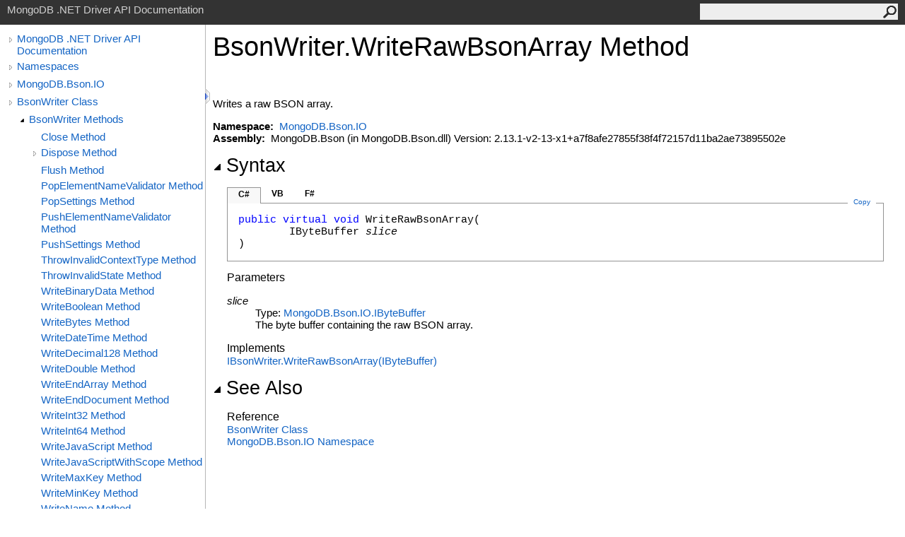

--- FILE ---
content_type: text/html; charset=utf-8
request_url: https://mongodb.github.io/mongo-csharp-driver/2.13/apidocs/html/M_MongoDB_Bson_IO_BsonWriter_WriteRawBsonArray.htm
body_size: 3070
content:
<html><head><meta http-equiv="X-UA-Compatible" content="IE=edge" /><link rel="shortcut icon" href="../icons/favicon.ico" /><link rel="stylesheet" type="text/css" href="../styles/branding.css" /><link rel="stylesheet" type="text/css" href="../styles/branding-en-US.css" /><script type="text/javascript" src="../scripts/branding.js"> </script><meta http-equiv="Content-Type" content="text/html; charset=UTF-8" /><title>BsonWriter.WriteRawBsonArray Method </title><meta name="Language" content="en-us" /><meta name="System.Keywords" content="WriteRawBsonArray method" /><meta name="System.Keywords" content="BsonWriter.WriteRawBsonArray method" /><meta name="Microsoft.Help.F1" content="MongoDB.Bson.IO.BsonWriter.WriteRawBsonArray" /><meta name="Microsoft.Help.Id" content="M:MongoDB.Bson.IO.BsonWriter.WriteRawBsonArray(MongoDB.Bson.IO.IByteBuffer)" /><meta name="Description" content="Writes a raw BSON array." /><meta name="Microsoft.Help.ContentType" content="Reference" /><meta name="BrandingAware" content="true" /><meta name="container" content="MongoDB.Bson.IO" /><meta name="file" content="M_MongoDB_Bson_IO_BsonWriter_WriteRawBsonArray" /><meta name="guid" content="M_MongoDB_Bson_IO_BsonWriter_WriteRawBsonArray" /><link rel="stylesheet" type="text/css" href="../styles/branding-Website.css" /><script type="text/javascript" src="../scripts/jquery-3.3.1.min.js"></script><script type="text/javascript" src="../scripts/branding-Website.js"></script><script type="text/javascript" src="../scripts/clipboard.min.js"></script></head><body onload="OnLoad('cs')"><input type="hidden" id="userDataCache" class="userDataStyle" /><div class="pageHeader" id="PageHeader">MongoDB .NET Driver API Documentation<form id="SearchForm" method="get" action="#" onsubmit="javascript:TransferToSearchPage(); return false;"><input id="SearchTextBox" type="text" maxlength="200" /><button id="SearchButton" type="submit"></button></form></div><div class="pageBody"><div class="leftNav" id="leftNav"><div id="tocNav"><div class="toclevel0" data-toclevel="0"><a class="tocCollapsed" onclick="javascript: Toggle(this);" href="#!" /><a data-tochassubtree="true" href="../html/R_Project_CSharpDriverDocs.htm" title="MongoDB .NET Driver API Documentation" tocid="roottoc">MongoDB .NET Driver API Documentation</a></div><div class="toclevel0" data-toclevel="0"><a class="tocCollapsed" onclick="javascript: Toggle(this);" href="#!" /><a data-tochassubtree="true" href="../html/R_Project_CSharpDriverDocs.htm" title="Namespaces" tocid="R_Project_CSharpDriverDocs">Namespaces</a></div><div class="toclevel0" data-toclevel="0"><a class="tocCollapsed" onclick="javascript: Toggle(this);" href="#!" /><a data-tochassubtree="true" href="../html/N_MongoDB_Bson_IO.htm" title="MongoDB.Bson.IO" tocid="N_MongoDB_Bson_IO">MongoDB.Bson.IO</a></div><div class="toclevel0" data-toclevel="0"><a class="tocCollapsed" onclick="javascript: Toggle(this);" href="#!" /><a data-tochassubtree="true" href="../html/T_MongoDB_Bson_IO_BsonWriter.htm" title="BsonWriter Class" tocid="T_MongoDB_Bson_IO_BsonWriter">BsonWriter Class</a></div><div class="toclevel1" data-toclevel="1" data-childrenloaded="true"><a class="tocExpanded" onclick="javascript: Toggle(this);" href="#!" /><a data-tochassubtree="true" href="../html/Methods_T_MongoDB_Bson_IO_BsonWriter.htm" title="BsonWriter Methods" tocid="Methods_T_MongoDB_Bson_IO_BsonWriter">BsonWriter Methods</a></div><div class="toclevel2" data-toclevel="2"><a data-tochassubtree="false" href="../html/M_MongoDB_Bson_IO_BsonWriter_Close.htm" title="Close Method " tocid="M_MongoDB_Bson_IO_BsonWriter_Close">Close Method </a></div><div class="toclevel2" data-toclevel="2"><a class="tocCollapsed" onclick="javascript: Toggle(this);" href="#!" /><a data-tochassubtree="true" href="../html/Overload_MongoDB_Bson_IO_BsonWriter_Dispose.htm" title="Dispose Method " tocid="Overload_MongoDB_Bson_IO_BsonWriter_Dispose">Dispose Method </a></div><div class="toclevel2" data-toclevel="2"><a data-tochassubtree="false" href="../html/M_MongoDB_Bson_IO_BsonWriter_Flush.htm" title="Flush Method " tocid="M_MongoDB_Bson_IO_BsonWriter_Flush">Flush Method </a></div><div class="toclevel2" data-toclevel="2"><a data-tochassubtree="false" href="../html/M_MongoDB_Bson_IO_BsonWriter_PopElementNameValidator.htm" title="PopElementNameValidator Method " tocid="M_MongoDB_Bson_IO_BsonWriter_PopElementNameValidator">PopElementNameValidator Method </a></div><div class="toclevel2" data-toclevel="2"><a data-tochassubtree="false" href="../html/M_MongoDB_Bson_IO_BsonWriter_PopSettings.htm" title="PopSettings Method " tocid="M_MongoDB_Bson_IO_BsonWriter_PopSettings">PopSettings Method </a></div><div class="toclevel2" data-toclevel="2"><a data-tochassubtree="false" href="../html/M_MongoDB_Bson_IO_BsonWriter_PushElementNameValidator.htm" title="PushElementNameValidator Method " tocid="M_MongoDB_Bson_IO_BsonWriter_PushElementNameValidator">PushElementNameValidator Method </a></div><div class="toclevel2" data-toclevel="2"><a data-tochassubtree="false" href="../html/M_MongoDB_Bson_IO_BsonWriter_PushSettings.htm" title="PushSettings Method " tocid="M_MongoDB_Bson_IO_BsonWriter_PushSettings">PushSettings Method </a></div><div class="toclevel2" data-toclevel="2"><a data-tochassubtree="false" href="../html/M_MongoDB_Bson_IO_BsonWriter_ThrowInvalidContextType.htm" title="ThrowInvalidContextType Method " tocid="M_MongoDB_Bson_IO_BsonWriter_ThrowInvalidContextType">ThrowInvalidContextType Method </a></div><div class="toclevel2" data-toclevel="2"><a data-tochassubtree="false" href="../html/M_MongoDB_Bson_IO_BsonWriter_ThrowInvalidState.htm" title="ThrowInvalidState Method " tocid="M_MongoDB_Bson_IO_BsonWriter_ThrowInvalidState">ThrowInvalidState Method </a></div><div class="toclevel2" data-toclevel="2"><a data-tochassubtree="false" href="../html/M_MongoDB_Bson_IO_BsonWriter_WriteBinaryData.htm" title="WriteBinaryData Method " tocid="M_MongoDB_Bson_IO_BsonWriter_WriteBinaryData">WriteBinaryData Method </a></div><div class="toclevel2" data-toclevel="2"><a data-tochassubtree="false" href="../html/M_MongoDB_Bson_IO_BsonWriter_WriteBoolean.htm" title="WriteBoolean Method " tocid="M_MongoDB_Bson_IO_BsonWriter_WriteBoolean">WriteBoolean Method </a></div><div class="toclevel2" data-toclevel="2"><a data-tochassubtree="false" href="../html/M_MongoDB_Bson_IO_BsonWriter_WriteBytes.htm" title="WriteBytes Method " tocid="M_MongoDB_Bson_IO_BsonWriter_WriteBytes">WriteBytes Method </a></div><div class="toclevel2" data-toclevel="2"><a data-tochassubtree="false" href="../html/M_MongoDB_Bson_IO_BsonWriter_WriteDateTime.htm" title="WriteDateTime Method " tocid="M_MongoDB_Bson_IO_BsonWriter_WriteDateTime">WriteDateTime Method </a></div><div class="toclevel2" data-toclevel="2"><a data-tochassubtree="false" href="../html/M_MongoDB_Bson_IO_BsonWriter_WriteDecimal128.htm" title="WriteDecimal128 Method " tocid="M_MongoDB_Bson_IO_BsonWriter_WriteDecimal128">WriteDecimal128 Method </a></div><div class="toclevel2" data-toclevel="2"><a data-tochassubtree="false" href="../html/M_MongoDB_Bson_IO_BsonWriter_WriteDouble.htm" title="WriteDouble Method " tocid="M_MongoDB_Bson_IO_BsonWriter_WriteDouble">WriteDouble Method </a></div><div class="toclevel2" data-toclevel="2"><a data-tochassubtree="false" href="../html/M_MongoDB_Bson_IO_BsonWriter_WriteEndArray.htm" title="WriteEndArray Method " tocid="M_MongoDB_Bson_IO_BsonWriter_WriteEndArray">WriteEndArray Method </a></div><div class="toclevel2" data-toclevel="2"><a data-tochassubtree="false" href="../html/M_MongoDB_Bson_IO_BsonWriter_WriteEndDocument.htm" title="WriteEndDocument Method " tocid="M_MongoDB_Bson_IO_BsonWriter_WriteEndDocument">WriteEndDocument Method </a></div><div class="toclevel2" data-toclevel="2"><a data-tochassubtree="false" href="../html/M_MongoDB_Bson_IO_BsonWriter_WriteInt32.htm" title="WriteInt32 Method " tocid="M_MongoDB_Bson_IO_BsonWriter_WriteInt32">WriteInt32 Method </a></div><div class="toclevel2" data-toclevel="2"><a data-tochassubtree="false" href="../html/M_MongoDB_Bson_IO_BsonWriter_WriteInt64.htm" title="WriteInt64 Method " tocid="M_MongoDB_Bson_IO_BsonWriter_WriteInt64">WriteInt64 Method </a></div><div class="toclevel2" data-toclevel="2"><a data-tochassubtree="false" href="../html/M_MongoDB_Bson_IO_BsonWriter_WriteJavaScript.htm" title="WriteJavaScript Method " tocid="M_MongoDB_Bson_IO_BsonWriter_WriteJavaScript">WriteJavaScript Method </a></div><div class="toclevel2" data-toclevel="2"><a data-tochassubtree="false" href="../html/M_MongoDB_Bson_IO_BsonWriter_WriteJavaScriptWithScope.htm" title="WriteJavaScriptWithScope Method " tocid="M_MongoDB_Bson_IO_BsonWriter_WriteJavaScriptWithScope">WriteJavaScriptWithScope Method </a></div><div class="toclevel2" data-toclevel="2"><a data-tochassubtree="false" href="../html/M_MongoDB_Bson_IO_BsonWriter_WriteMaxKey.htm" title="WriteMaxKey Method " tocid="M_MongoDB_Bson_IO_BsonWriter_WriteMaxKey">WriteMaxKey Method </a></div><div class="toclevel2" data-toclevel="2"><a data-tochassubtree="false" href="../html/M_MongoDB_Bson_IO_BsonWriter_WriteMinKey.htm" title="WriteMinKey Method " tocid="M_MongoDB_Bson_IO_BsonWriter_WriteMinKey">WriteMinKey Method </a></div><div class="toclevel2" data-toclevel="2"><a data-tochassubtree="false" href="../html/M_MongoDB_Bson_IO_BsonWriter_WriteName.htm" title="WriteName Method " tocid="M_MongoDB_Bson_IO_BsonWriter_WriteName">WriteName Method </a></div><div class="toclevel2" data-toclevel="2"><a data-tochassubtree="false" href="../html/M_MongoDB_Bson_IO_BsonWriter_WriteNull.htm" title="WriteNull Method " tocid="M_MongoDB_Bson_IO_BsonWriter_WriteNull">WriteNull Method </a></div><div class="toclevel2" data-toclevel="2"><a data-tochassubtree="false" href="../html/M_MongoDB_Bson_IO_BsonWriter_WriteObjectId.htm" title="WriteObjectId Method " tocid="M_MongoDB_Bson_IO_BsonWriter_WriteObjectId">WriteObjectId Method </a></div><div class="toclevel2 current" data-toclevel="2"><a data-tochassubtree="false" href="../html/M_MongoDB_Bson_IO_BsonWriter_WriteRawBsonArray.htm" title="WriteRawBsonArray Method " tocid="M_MongoDB_Bson_IO_BsonWriter_WriteRawBsonArray">WriteRawBsonArray Method </a></div><div class="toclevel2" data-toclevel="2"><a data-tochassubtree="false" href="../html/M_MongoDB_Bson_IO_BsonWriter_WriteRawBsonDocument.htm" title="WriteRawBsonDocument Method " tocid="M_MongoDB_Bson_IO_BsonWriter_WriteRawBsonDocument">WriteRawBsonDocument Method </a></div><div class="toclevel2" data-toclevel="2"><a data-tochassubtree="false" href="../html/M_MongoDB_Bson_IO_BsonWriter_WriteRegularExpression.htm" title="WriteRegularExpression Method " tocid="M_MongoDB_Bson_IO_BsonWriter_WriteRegularExpression">WriteRegularExpression Method </a></div><div class="toclevel2" data-toclevel="2"><a data-tochassubtree="false" href="../html/M_MongoDB_Bson_IO_BsonWriter_WriteStartArray.htm" title="WriteStartArray Method " tocid="M_MongoDB_Bson_IO_BsonWriter_WriteStartArray">WriteStartArray Method </a></div><div class="toclevel2" data-toclevel="2"><a data-tochassubtree="false" href="../html/M_MongoDB_Bson_IO_BsonWriter_WriteStartDocument.htm" title="WriteStartDocument Method " tocid="M_MongoDB_Bson_IO_BsonWriter_WriteStartDocument">WriteStartDocument Method </a></div><div class="toclevel2" data-toclevel="2"><a data-tochassubtree="false" href="../html/M_MongoDB_Bson_IO_BsonWriter_WriteString.htm" title="WriteString Method " tocid="M_MongoDB_Bson_IO_BsonWriter_WriteString">WriteString Method </a></div><div class="toclevel2" data-toclevel="2"><a data-tochassubtree="false" href="../html/M_MongoDB_Bson_IO_BsonWriter_WriteSymbol.htm" title="WriteSymbol Method " tocid="M_MongoDB_Bson_IO_BsonWriter_WriteSymbol">WriteSymbol Method </a></div><div class="toclevel2" data-toclevel="2"><a data-tochassubtree="false" href="../html/M_MongoDB_Bson_IO_BsonWriter_WriteTimestamp.htm" title="WriteTimestamp Method " tocid="M_MongoDB_Bson_IO_BsonWriter_WriteTimestamp">WriteTimestamp Method </a></div><div class="toclevel2" data-toclevel="2"><a data-tochassubtree="false" href="../html/M_MongoDB_Bson_IO_BsonWriter_WriteUndefined.htm" title="WriteUndefined Method " tocid="M_MongoDB_Bson_IO_BsonWriter_WriteUndefined">WriteUndefined Method </a></div></div><div id="tocResizableEW" onmousedown="OnMouseDown(event);"></div><div id="TocResize" class="tocResize"><img id="ResizeImageIncrease" src="../icons/TocOpen.gif" onclick="OnIncreaseToc()" alt="Click or drag to resize" title="Click or drag to resize" /><img id="ResizeImageReset" src="../icons/TocClose.gif" style="display:none" onclick="OnResetToc()" alt="Click or drag to resize" title="Click or drag to resize" /></div></div><div class="topicContent" id="TopicContent"><table class="titleTable"><tr><td class="titleColumn"><h1>BsonWriter<span id="LSTD469220A_0"></span><script type="text/javascript">AddLanguageSpecificTextSet("LSTD469220A_0?cpp=::|nu=.");</script>WriteRawBsonArray Method </h1></td></tr></table><span class="introStyle"></span> <div class="summary">
            Writes a raw BSON array.
            </div><p> </p>
    <strong>Namespace:</strong> 
   <a href="N_MongoDB_Bson_IO.htm">MongoDB.Bson.IO</a><br />
    <strong>Assembly:</strong>
   MongoDB.Bson (in MongoDB.Bson.dll) Version: 2.13.1-v2-13-x1+a7f8afe27855f38f4f72157d11ba2ae73895502e<div class="collapsibleAreaRegion"><span class="collapsibleRegionTitle" onclick="SectionExpandCollapse('ID1RB')" onkeypress="SectionExpandCollapse_CheckKey('ID1RB', event)" tabindex="0"><img id="ID1RBToggle" class="collapseToggle" src="../icons/SectionExpanded.png" />Syntax</span></div><div id="ID1RBSection" class="collapsibleSection"><div class="codeSnippetContainer"><div class="codeSnippetContainerTabs"><div id="ID0ECCA_tab1" class="codeSnippetContainerTab"><a href="#" onclick="javascript:ChangeTab('ID0ECCA','cs','1','3');return false;">C#</a></div><div id="ID0ECCA_tab2" class="codeSnippetContainerTab"><a href="#" onclick="javascript:ChangeTab('ID0ECCA','vb','2','3');return false;">VB</a></div><div id="ID0ECCA_tab3" class="codeSnippetContainerTab"><a href="#" onclick="javascript:ChangeTab('ID0ECCA','fs','3','3');return false;">F#</a></div></div><div class="codeSnippetContainerCodeContainer"><div class="codeSnippetToolBar"><div class="codeSnippetToolBarText"><a id="ID0ECCA_copyCode" href="#" class="copyCodeSnippet" onclick="javascript:CopyToClipboard('ID0ECCA');return false;" title="Copy">Copy</a></div></div><div id="ID0ECCA_code_Div1" class="codeSnippetContainerCode" style="display: block"><pre xml:space="preserve"><span class="keyword">public</span> <span class="keyword">virtual</span> <span class="keyword">void</span> <span class="identifier">WriteRawBsonArray</span>(
	<span class="identifier">IByteBuffer</span> <span class="parameter">slice</span>
)</pre></div><div id="ID0ECCA_code_Div2" class="codeSnippetContainerCode" style="display: none"><pre xml:space="preserve"><span class="keyword">Public</span> <span class="keyword">Overridable</span> <span class="keyword">Sub</span> <span class="identifier">WriteRawBsonArray</span> ( 
	<span class="parameter">slice</span> <span class="keyword">As</span> <span class="identifier">IByteBuffer</span>
)</pre></div><div id="ID0ECCA_code_Div3" class="codeSnippetContainerCode" style="display: none"><pre xml:space="preserve"><span class="keyword">abstract</span> <span class="identifier">WriteRawBsonArray</span> : 
        <span class="parameter">slice</span> : <span class="identifier">IByteBuffer</span> <span class="keyword">-&gt;</span> <span class="keyword">unit</span> 
<span class="keyword">override</span> <span class="identifier">WriteRawBsonArray</span> : 
        <span class="parameter">slice</span> : <span class="identifier">IByteBuffer</span> <span class="keyword">-&gt;</span> <span class="keyword">unit</span> </pre></div></div></div><script type="text/javascript">AddLanguageTabSet("ID0ECCA");</script><h4 class="subHeading">Parameters</h4><dl><dt><span class="parameter">slice</span></dt><dd>Type: <a href="T_MongoDB_Bson_IO_IByteBuffer.htm">MongoDB.Bson.IO<span id="LSTD469220A_1"></span><script type="text/javascript">AddLanguageSpecificTextSet("LSTD469220A_1?cs=.|vb=.|cpp=::|nu=.|fs=.");</script>IByteBuffer</a><br />The byte buffer containing the raw BSON array.</dd></dl><h4 class="subHeading">Implements</h4><a href="M_MongoDB_Bson_IO_IBsonWriter_WriteRawBsonArray.htm">IBsonWriter<span id="LSTD469220A_2"></span><script type="text/javascript">AddLanguageSpecificTextSet("LSTD469220A_2?cs=.|vb=.|cpp=::|nu=.|fs=.");</script>WriteRawBsonArray(IByteBuffer)</a><br /></div><div class="collapsibleAreaRegion" id="seeAlsoSection"><span class="collapsibleRegionTitle" onclick="SectionExpandCollapse('ID2RB')" onkeypress="SectionExpandCollapse_CheckKey('ID2RB', event)" tabindex="0"><img id="ID2RBToggle" class="collapseToggle" src="../icons/SectionExpanded.png" />See Also</span></div><div id="ID2RBSection" class="collapsibleSection"><h4 class="subHeading">Reference</h4><div class="seeAlsoStyle"><a href="T_MongoDB_Bson_IO_BsonWriter.htm">BsonWriter Class</a></div><div class="seeAlsoStyle"><a href="N_MongoDB_Bson_IO.htm">MongoDB.Bson.IO Namespace</a></div></div></div></div><div id="pageFooter" class="pageFooter"><p>Copyright © 2010–present MongoDB Inc.</p><div class="feedbackLink">Send comments on this topic to
        <a id="HT_MailLink" href="mailto:dotnet-driver%40mongodb.com?Subject=MongoDB%20.NET%20Driver%20API%20Documentation">MongoDB</a></div>
        <script type="text/javascript">
        var HT_mailLink = document.getElementById("HT_MailLink");
        var HT_mailLinkText = HT_mailLink.innerHTML;
        HT_mailLink.href += ": " + document.title + "\u0026body=" + encodeURIComponent("Your feedback is used to improve the documentation and the product. Your e-mail address will not be used for any other purpose and is disposed of after the issue you report is resolved. While working to resolve the issue that you report, you may be contacted via e-mail to get further details or clarification on the feedback you sent. After the issue you report has been addressed, you may receive an e-mail to let you know that your feedback has been addressed.");
        HT_mailLink.innerHTML = HT_mailLinkText;
        </script> </div></body></html>

--- FILE ---
content_type: text/css; charset=utf-8
request_url: https://mongodb.github.io/mongo-csharp-driver/2.13/apidocs/styles/branding.css
body_size: 2010
content:
/* General styles */
body {
	font-family: 'Segoe UI' , 'Lucida Grande' , Verdana, Arial, Helvetica, sans-serif;
	font-size: 15px;
	padding: 0;
	margin: 0;
	margin-left: auto;
	margin-right: auto;
	color: #000;
}
h1 {
	font-family: 'Segoe UI' , 'Lucida Grande' , Verdana, Arial, Helvetica, sans-serif;
	font-size: 2.5em;
	font-weight: normal;
	margin-top: 0;
	color: #000;
}
h2, h3 {
	font-family: 'Segoe UI Semibold' , 'Segoe UI' , 'Lucida Grande' , Verdana, Arial, Helvetica, sans-serif;
	font-weight: normal;
	margin: 0;
	padding-bottom: 5px;
	padding-top: 5px;
	color: #000;
}
h2 {
	font-size: 1.769em;
}
h3 {
	font-size: 1.231em;
}
h4, .subHeading {
	font-family: 'Segoe UI Semibold' , 'Segoe UI' , 'Lucida Grande' , Verdana, Arial, Helvetica, sans-serif;
	font-size: 1.077em;
	font-weight: normal;
	margin: 0;
	color: #000;
}
.subHeading {
	margin-top: 5px;
}
h5, h6 {
	font-family: 'Segoe UI Semibold' , 'Segoe UI' , 'Lucida Grande' , Verdana, Arial, Helvetica, sans-serif;
	font-size: 1em;
	font-weight: normal;
	line-height: 130%;
	margin: 0;
	color: #000;
}
a, a:link {
	text-decoration: none;
	color: #1364c4;
}
a:visited, a:active {
	text-decoration: none;
	color: #03697a;
}
a:hover {
	text-decoration: none;
	color: #3390b1;
}
a.button, a.button:active, a.button:hover {
    float: right;
	background-color: #0080c0;
    color: white;
    padding: 6px 12px;
    font-size: 14px;
    border: 1px solid transparent;
    border-radius: 4px;
	margin-left: 6px;
}
a.button:link, a.button:visited {
    color: white;
}
img {
	border: 0;
}
p {
	margin-top: 0;
	margin-bottom: 0;
	padding-bottom: 15px;
	line-height: 18px;
}
q {
	font-style: italic;
}
blockquote {
	margin-top: 0px;
}
table {
	border-collapse: collapse;
	padding: 0;
	margin-bottom: 15px;
	font-size: 15px;
	width: 100%;
}
td, th {
	border-bottom: 1px solid #dbdbdb;
	margin: 10px;
	padding-top: 10px;
	padding-bottom: 10px;
	padding-right: 8px;
	padding-left: 8px;
}
th {
	background-color: #ededed;
	color: #636363;
	text-align: left;
	padding-top: 5px;
	padding-bottom: 5px;
}
td {
	color: #2a2a2a;
	vertical-align: top;
}
table p:last-child {
	padding-bottom: 0;
}
table.members {
	width: 100%;
}
table.members td {
	min-width: 72px;
}
table.members img {
	padding-right: 5px;
}
div.alert img {
	padding-right: 5px;
}
ol {
	margin-top: 0px;
	margin-bottom: 10px;
}
ol ol {
	list-style-type: lower-alpha;
}
ol ol ol {
	list-style-type: lower-roman;
}
ul {
	margin-top: 0px;
	margin-bottom: 10px;
}
.noBullet {
	list-style-type: none;
	padding-left: 20px;
}
ul ul {
	list-style-type: circle;
}
ul ul ul {
	list-style-type: square;
}
dt {
	font-weight: 600;
}
pre {
	font-family: Consolas, Courier, monospace;
	overflow: hidden;
}
.pageHeader {
	font-family: 'Segoe UI' , Tahoma, Helvetica, Sans-Serif;
	background-color: #333333;
	color: #d0d0d0;
	padding: 5px 10px;
	vertical-align: middle;
	height: 25px;
}
.pageBody {
	padding: 0px;
}
.topicContent {
	padding: 10px 10px 15px 10px;
	overflow: visible;
	border-left: 1px solid #bbb;
}
.pageFooter {
	clear: both;
	border-top: solid 1px #bbb;
	padding: 10px;
}
.feedbackLink {
}
.iconColumn {
	width: 100px;
}
.seeAlsoStyle {
}
table.titleTable td {
	padding-top: 0px;
	border-width: 0px;
}
td.titleColumn {
	margin-top: 0px;
	padding-left: 0px;
	vertical-align: middle;
}
td.logoColumn {
	padding-left: 0px;
	padding-right: 10px;
	vertical-align: middle;
	width: 1px;
}
td.logoColumnAbove {
	padding: 0px 10px 0px 0px;
	vertical-align: middle;
}
span.selflink {
	color: #000066;
}
div.preliminary {
	margin-top: 1em;
	margin-bottom: 1em;
	font-weight: bold;
	color: #333333;
}
div.caption {
	font-weight: bold;
	font-size: 1em; /*12pt*/
	color: #003399;
	padding-top: 5px;
	padding-bottom: 5px;
}
.procedureSubHeading {
	font-size: 1.1em; /*13.5pt*/
	font-weight: bold;
}
.summary {
}

/* Collapsible region styles */
.collapsibleAreaRegion {
	margin-top: 15px;
	margin-bottom: 15px;
}
.collapseToggle {
	padding-right: 5px;
}
.collapsibleRegionTitle {
	font-family: 'Segoe UI Semibold' , 'Segoe UI' , 'Lucida Grande' , Verdana, Arial, Helvetica, sans-serif !important;
	font-style: normal !important;
	font-size: 1.769em;
	margin-top: 9px;
	margin-bottom: 19px;
	padding-top: 20px;
	padding-bottom: 5px;
	cursor: pointer;
}
.collapsibleSection {
	padding: 0 0 0 20px;
}

/* Syntax and code snippet styles */
.codeSnippetContainer {
	min-width: 260px;
	margin-top: 10px;
}
.codeSnippetContainerTabs {
	height: 23px;
	vertical-align: middle;
	position: relative;
	z-index: 1;
}
.codeSnippetContainerTab {
	padding: 0px 15px;
	width: auto;
	height: 22px;
	color: #2a2a2a;
	font-family: "Segoe UI" , "Lucida Grande" , Verdana, Arial, Helvetica, sans-serif !important;
	font-size: 12px;
	font-style: normal !important;
	vertical-align: baseline;
	float: left;
}
.codeSnippetContainerTabActive {
	background: #f8f8f8;
	padding: 0px 15px;
	width: auto;
	height: 22px;
	color: #000000;
	font-family: "Segoe UI" , "Lucida Grande" , Verdana, Arial, Helvetica, sans-serif !important;
	font-size: 12px;
	font-style: normal !important;
	vertical-align: baseline;
	border-top-color: #939393;
	border-right-color: #939393;
	border-left-color: #939393;
	border-top-width: 1px;
	border-right-width: 1px;
	border-left-width: 1px;
	border-top-style: solid;
	border-right-style: solid;
	border-left-style: solid;
	float: left;
}
.codeSnippetContainerTabPhantom {
	background: #f8f8f8;
	padding: 0px 15px;
	width: auto;
	height: 22px;
	color: #000000;
	font-family: "Segoe UI" , "Lucida Grande" , Verdana, Arial, Helvetica, sans-serif !important;
	font-size: 12px;
	font-style: normal !important;
	vertical-align: baseline;
	border-top-color: #939393;
	border-right-color: #939393;
	border-left-color: #939393;
	border-top-width: 1px;
	border-right-width: 1px;
	border-left-width: 1px;
	border-top-style: solid;
	border-right-style: solid;
	border-left-style: solid;
	float: left;
	display: none;
}
.codeSnippetContainerTabSingle {
	background: #f8f8f8;
	padding: 2px 15px 0px 15px;
	width: auto;
	height: 20px;
	color: #000000;
	font-family: "Segoe UI" , "Lucida Grande" , Verdana, Arial, Helvetica, sans-serif !important;
	font-size: 12px;
	font-weight: bold;
	font-style: normal !important;
	vertical-align: baseline;
	border-top-color: #939393;
	border-right-color: #939393;
	border-left-color: #939393;
	border-top-width: 1px;
	border-right-width: 1px;
	border-left-width: 1px;
	border-top-style: solid;
	border-right-style: solid;
	border-left-style: solid;
	float: left;
}
.codeSnippetContainerTab a {
	top: 2px;
	color: #000000;
	font-weight: bold;
	text-decoration: none;
	position: relative;
}
.codeSnippetContainerTab a:link {
	color: #000000;
}
.codeSnippetContainerTab a:hover {
	color: #136460;
}
.codeSnippetContainerTabActive a {
	top: 2px;
	color: #000000;
	font-weight: bold;
	text-decoration: none;
	position: relative;
	cursor: default;
}
.codeSnippetContainerTabActive a:link {
	color: #000000;
}
.codeSnippetContainerTabActive a:hover {
	color: #000000;
}
.codeSnippetContainerTabPhantom a {
	top: 2px;
	color: #000000;
	font-weight: bold;
	text-decoration: none;
	position: relative;
	cursor: default;
}
.codeSnippetContainerTabPhantom a:link {
	color: #000000;
}
.codeSnippetContainerCodeContainer {
	border: 1px solid #939393;
	top: -1px;
	margin-bottom: 12px;
	position: relative;
}
.codeSnippetToolBar {
	width: auto;
	height: auto;
}
.codeSnippetToolBarText {
	top: -8px;
	width: auto;
	height: 0px;
	padding-right: 0px;
	padding-left: 0px;
	vertical-align: top;
	float: right;
	position: relative;
}
.codeSnippetToolBarText a {
	color: #1364c4;
	text-decoration: none;
	padding-left: 8px;
	padding-right: 8px;
	font-family: "Segoe UI" , "Lucida Grande" , Verdana, Arial, Helvetica, sans-serif !important;
	font-size: 10px;
	font-style: normal !important;
	text-decoration: none;
	margin-right: 10px;
	margin-left: 0px;
	background-color: #ffffff;
}
.codeSnippetToolBarText a:link {
	color: #1364c4;
}
.codeSnippetContainerCode {
	margin: 0px;
	padding: 10px;
	width: auto;
}
.codeSnippetContainerCode div {
	margin: 0px;
	padding: 0px;
}
.codeSnippetContainerCode pre {
	margin: 0px;
	padding: 5px;
	overflow: auto;
	font-family: Consolas, Courier, monospace !important;
	font-style: normal;
	font-weight: normal;
	-ms-word-wrap: normal;
}
.codeSnippetContainerCode .keyword {
	color: #0000ff;
	font-weight: normal;
}

.copyCodeSnippet {
}

/* Keyword and phrase styles */
span.code, span.command {
	font-family: Consolas, Courier, monospace;
	color: #000066;
	background-color: #f4f4f4;
}
span.ui {
	font-weight: bold;
}
span.math {
	font-style: italic;
}
span.input {
	font-weight: bold;
}
span.term {
	font-style: italic;
}
span.label {
	font-weight: bold;
}
span.foreignPhrase, span.phrase {
	font-style: italic;
}
span.placeholder {
	font-style: italic;
}
span.typeparameter {
	font-style: italic;
}
span.identifier {
}
span.keyword {
	font-weight: bold;
}
span.parameter {
	font-style: italic;
}
dt span.parameter {
	font-weight: normal;
}
span.literal, span.literalValue {
	color: #cc0000;
}
span.comment {
	color: #006633;
}
span.introStyle {
	color: #a9a9a9;
}
span.nolink {
	font-weight: bold;
}

/* Auto-outline styles */
ul.autoOutline {
}
li.outlineSectionEntry {
}
div.outlineSectionEntrySummary {
}

/* Media  styles */
div.mediaNear {
	text-align: left;
	margin-top: 1em;
	margin-bottom: 1em;
}
div.mediaFar {
	text-align: right;
	margin-top: 1em;
	margin-bottom: 1em;
}
div.mediaCenter {
	text-align: center;
	margin-top: 1em;
	margin-bottom: 1em;
}
span.captionLead {
	font-weight: bold;
	margin-right: .5em;
}
span.media img {
	vertical-align: top;
}

/* Glossary styles */
div.glossaryDiv {
}
div.glossaryLetterBar {
}
hr.glossaryRule {
}
h3.glossaryGroupHeading {
	color: #808080;
}
div.glossaryGroup {
}
dl.glossaryGroupList {
	margin: 0;
	color: Black;
}
dt.glossaryEntry {
	margin-left: 2em;
}
dd.glossaryEntry {
	margin-left: 2em;
	margin-bottom: 2em;
}
div.relatedEntry {
	margin-bottom: 4px;
}

/* Bibliography styles */
div.bibliographStyle {
	padding-top: 5px;
}
span.bibliographyNumber {
}
span.bibliographyAuthor {
	font-weight: bold;
}
span.bibliographyTitle {
	font-style: italic;
}
span.bibliographyPublisher {
}
sup.citation a:link a:visited a:active {
	text-decoration: none;
}

/* Placeholder for the Help 1 user data style class */
.userDataStyle {
}



.missing
{
	color: #dc143c;
	font-size: 8.5pt;
	font-weight: bold;
}


--- FILE ---
content_type: application/javascript; charset=utf-8
request_url: https://mongodb.github.io/mongo-csharp-driver/2.13/apidocs/scripts/branding-Website.js
body_size: 4898
content:
//===============================================================================================================
// System  : Sandcastle Help File Builder
// File    : branding-Website.js
// Author  : Eric Woodruff  (Eric@EWoodruff.us)
// Updated : 03/04/2015
// Note    : Copyright 2014-2015, Eric Woodruff, All rights reserved
//           Portions Copyright 2014 Sam Harwell, All rights reserved
//
// This file contains the methods necessary to implement the lightweight TOC and search functionality.
//
// This code is published under the Microsoft Public License (Ms-PL).  A copy of the license should be
// distributed with the code.  It can also be found at the project website: https://GitHub.com/EWSoftware/SHFB.  This
// notice, the author's name, and all copyright notices must remain intact in all applications, documentation,
// and source files.
//
//    Date     Who  Comments
// ==============================================================================================================
// 05/04/2014  EFW  Created the code based on a combination of the lightweight TOC code from Sam Harwell and
//                  the existing search code from SHFB.
//===============================================================================================================

// Width of the TOC
var tocWidth;

// Search method (0 = To be determined, 1 = ASPX, 2 = PHP, anything else = client-side script
var searchMethod = 0;

// Table of contents script

// Initialize the TOC by restoring its width from the cookie if present
function InitializeToc()
{
    tocWidth = parseInt(GetCookie("TocWidth", "280"));
    ResizeToc();
    $(window).resize(SetNavHeight)
}

function SetNavHeight()
{
    $leftNav = $("#leftNav")
    $topicContent = $("#TopicContent")
    leftNavPadding = $leftNav.outerHeight() - $leftNav.height()
    contentPadding = $topicContent.outerHeight() - $topicContent.height()
    // want outer height of left navigation div to match outer height of content
    leftNavHeight = $topicContent.outerHeight() - leftNavPadding
    $leftNav.css("min-height", leftNavHeight + "px")
}

// Increase the TOC width
function OnIncreaseToc()
{
    if(tocWidth < 1)
        tocWidth = 280;
    else
        tocWidth += 100;

    if(tocWidth > 680)
        tocWidth = 0;

    ResizeToc();
    SetCookie("TocWidth", tocWidth);
}

// Reset the TOC to its default width
function OnResetToc()
{
    tocWidth = 0;

    ResizeToc();
    SetCookie("TocWidth", tocWidth);
}

// Resize the TOC width
function ResizeToc()
{
    var toc = document.getElementById("leftNav");

    if(toc)
    {
        // Set TOC width
        toc.style.width = tocWidth + "px";

        var leftNavPadding = 10;

        document.getElementById("TopicContent").style.marginLeft = (tocWidth + leftNavPadding) + "px";

        // Position images
        document.getElementById("TocResize").style.left = (tocWidth + leftNavPadding) + "px";

        // Hide/show increase TOC width image
        document.getElementById("ResizeImageIncrease").style.display = (tocWidth >= 680) ? "none" : "";

        // Hide/show reset TOC width image
        document.getElementById("ResizeImageReset").style.display = (tocWidth < 680) ? "none" : "";
    }

    SetNavHeight()
}

// Toggle a TOC entry between its collapsed and expanded state
function Toggle(item)
{
    var isExpanded = $(item).hasClass("tocExpanded");

    $(item).toggleClass("tocExpanded tocCollapsed");

    if(isExpanded)
    {
        Collapse($(item).parent());
    }
    else
    {
        var childrenLoaded = $(item).parent().attr("data-childrenloaded");

        if(childrenLoaded)
        {
            Expand($(item).parent());
        }
        else
        {
            var tocid = $(item).next().attr("tocid");

            $.ajax({
                url: "../toc/" + tocid + ".xml",
                async: true,
                dataType: "xml",
                success: function(data)
                {
                    BuildChildren($(item).parent(), data);
                }
            });
        }
    }
}

// HTML encode a value for use on the page
function HtmlEncode(value)
{
    // Create an in-memory div, set it's inner text (which jQuery automatically encodes) then grab the encoded
    // contents back out.  The div never exists on the page.
    return $('<div/>').text(value).html();
}

// Build the child entries of a TOC entry
function BuildChildren(tocDiv, data)
{
    var childLevel = +tocDiv.attr("data-toclevel") + 1;
    var childTocLevel = childLevel >= 10 ? 10 : childLevel;
    var elements = data.getElementsByTagName("HelpTOCNode");

    var isRoot = true;

    if(data.getElementsByTagName("HelpTOC").length == 0)
    {
        // The first node is the root node of this group, don't show it again
        isRoot = false;
    }

    for(var i = elements.length - 1; i > 0 || (isRoot && i == 0); i--)
    {
        var childHRef, childId = elements[i].getAttribute("Url");

        if(childId != null && childId.length > 5)
        {
            // The Url attribute has the form "html/{childId}.htm"
            childHRef = "../" + childId;
            childId = childId.substring(childId.lastIndexOf("/") + 1, childId.lastIndexOf("."));
        }
        else
        {
            // The Id attribute is in raw form.  There is no URL (empty container node).  In this case, we'll
            // just ignore it and go nowhere.  It's a rare case that isn't worth trying to get the first child.
            // Instead, we'll just expand the node (see below).
            childHRef = "#";
            childId = elements[i].getAttribute("Id");
        }

        var existingItem = null;

        tocDiv.nextAll().each(function()
        {
            if(!existingItem && $(this).children().last("a").attr("tocid") == childId)
            {
                existingItem = $(this);
            }
        });

        if(existingItem != null)
        {
            // First move the children of the existing item
            var existingChildLevel = +existingItem.attr("data-toclevel");
            var doneMoving = false;
            var inserter = tocDiv;

            existingItem.nextAll().each(function()
            {
                if(!doneMoving && +$(this).attr("data-toclevel") > existingChildLevel)
                {
                    inserter.after($(this));
                    inserter = $(this);
                    $(this).attr("data-toclevel", +$(this).attr("data-toclevel") + childLevel - existingChildLevel);

                    if($(this).hasClass("current"))
                        $(this).attr("class", "toclevel" + (+$(this).attr("data-toclevel") + " current"));
                    else
                        $(this).attr("class", "toclevel" + (+$(this).attr("data-toclevel")));
                }
                else
                {
                    doneMoving = true;
                }
            });

            // Now move the existing item itself
            tocDiv.after(existingItem);
            existingItem.attr("data-toclevel", childLevel);
            existingItem.attr("class", "toclevel" + childLevel);
        }
        else
        {
            var hasChildren = elements[i].getAttribute("HasChildren");
            var childTitle = HtmlEncode(elements[i].getAttribute("Title"));
            var expander = "";

            if(hasChildren)
                expander = "<a class=\"tocCollapsed\" onclick=\"javascript: Toggle(this);\" href=\"#!\"></a>";

            var text = "<div class=\"toclevel" + childTocLevel + "\" data-toclevel=\"" + childLevel + "\">" +
                expander + "<a data-tochassubtree=\"" + hasChildren + "\" href=\"" + childHRef + "\" title=\"" +
                childTitle + "\" tocid=\"" + childId + "\"" +
                (childHRef == "#" ? " onclick=\"javascript: Toggle(this.previousSibling);\"" : "") + ">" +
                childTitle + "</a></div>";

            tocDiv.after(text);
        }
    }

    tocDiv.attr("data-childrenloaded", true);
}

// Collapse a TOC entry
function Collapse(tocDiv)
{
    // Hide all the TOC elements after item, until we reach one with a data-toclevel less than or equal to the
    // current item's value.
    var tocLevel = +tocDiv.attr("data-toclevel");
    var done = false;

    tocDiv.nextAll().each(function()
    {
        if(!done && +$(this).attr("data-toclevel") > tocLevel)
        {
            $(this).hide();
        }
        else
        {
            done = true;
        }
    });
}

// Expand a TOC entry
function Expand(tocDiv)
{
    // Show all the TOC elements after item, until we reach one with a data-toclevel less than or equal to the
    // current item's value
    var tocLevel = +tocDiv.attr("data-toclevel");
    var done = false;

    tocDiv.nextAll().each(function()
    {
        if(done)
        {
            return;
        }

        var childTocLevel = +$(this).attr("data-toclevel");

        if(childTocLevel == tocLevel + 1)
        {
            $(this).show();

            if($(this).children("a").first().hasClass("tocExpanded"))
            {
                Expand($(this));
            }
        }
        else if(childTocLevel > tocLevel + 1)
        {
            // Ignore this node, handled by recursive calls
        }
        else
        {
            done = true;
        }
    });
}

// This is called to prepare for dragging the sizer div
function OnMouseDown(event)
{
    document.addEventListener("mousemove", OnMouseMove, true);
    document.addEventListener("mouseup", OnMouseUp, true);
    event.preventDefault();
}

// Resize the TOC as the sizer is dragged
function OnMouseMove(event)
{
    tocWidth = (event.clientX > 700) ? 700 : (event.clientX < 100) ? 100 : event.clientX;

    ResizeToc();
}

// Finish the drag operation when the mouse button is released
function OnMouseUp(event)
{
    document.removeEventListener("mousemove", OnMouseMove, true);
    document.removeEventListener("mouseup", OnMouseUp, true);

    SetCookie("TocWidth", tocWidth);
}

// Search functions

// Transfer to the search page from a topic
function TransferToSearchPage()
{
    var searchText = document.getElementById("SearchTextBox").value.trim();

    if(searchText.length != 0)
        document.location.replace(encodeURI("../search.html?SearchText=" + searchText));
}

// Initiate a search when the search page loads
function OnSearchPageLoad()
{
    var queryString = decodeURI(document.location.search);

    if(queryString != "")
    {
        var idx, options = queryString.split(/[\?\=\&]/);

        for(idx = 0; idx < options.length; idx++)
            if(options[idx] == "SearchText" && idx + 1 < options.length)
            {
                document.getElementById("txtSearchText").value = options[idx + 1];
                PerformSearch();
                break;
            }
    }
}

// Perform a search using the best available method
function PerformSearch()
{
    var searchText = document.getElementById("txtSearchText").value;
    var sortByTitle = document.getElementById("chkSortByTitle").checked;
    var searchResults = document.getElementById("searchResults");

    if(searchText.length == 0)
    {
        searchResults.innerHTML = "<strong>Nothing found</strong>";
        return;
    }

    searchResults.innerHTML = "Searching...";

    // Determine the search method if not done already.  The ASPX and PHP searches are more efficient as they
    // run asynchronously server-side.  If they can't be used, it defaults to the client-side script below which
    // will work but has to download the index files.  For large help sites, this can be inefficient.
    if(searchMethod == 0)
        searchMethod = DetermineSearchMethod();

    if(searchMethod == 1)
    {
        $.ajax({
            type: "GET",
            url: encodeURI("SearchHelp.aspx?Keywords=" + searchText + "&SortByTitle=" + sortByTitle),
            success: function(html)
            {
                searchResults.innerHTML = html;
            }
        });

        return;
    }

    if(searchMethod == 2)
    {
        $.ajax({
            type: "GET",
            url: encodeURI("SearchHelp.php?Keywords=" + searchText + "&SortByTitle=" + sortByTitle),
            success: function(html)
            {
                searchResults.innerHTML = html;
            }
        });

        return;
    }

    // Parse the keywords
    var keywords = ParseKeywords(searchText);

    // Get the list of files.  We'll be getting multiple files so we need to do this synchronously.
    var fileList = [];

    $.ajax({
        type: "GET",
        url: "fti/FTI_Files.json",
        dataType: "json",
        async: false,
        success: function(data)
        {
            $.each(data, function(key, val)
            {
                fileList[key] = val;
            });
        }
    });

    var letters = [];
    var wordDictionary = {};
    var wordNotFound = false;

    // Load the keyword files for each keyword starting letter
    for(var idx = 0; idx < keywords.length && !wordNotFound; idx++)
    {
        var letter = keywords[idx].substring(0, 1);

        if($.inArray(letter, letters) == -1)
        {
            letters.push(letter);

            $.ajax({
                type: "GET",
                url: "fti/FTI_" + letter.charCodeAt(0) + ".json",
                dataType: "json",
                async: false,
                success: function(data)
                {
                    var wordCount = 0;

                    $.each(data, function(key, val)
                    {
                        wordDictionary[key] = val;
                        wordCount++;
                    });

                    if(wordCount == 0)
                        wordNotFound = true;
                }
            });
        }
    }

    if(wordNotFound)
        searchResults.innerHTML = "<strong>Nothing found</strong>";
    else
        searchResults.innerHTML = SearchForKeywords(keywords, fileList, wordDictionary, sortByTitle);
}

// Determine the search method by seeing if the ASPX or PHP search pages are present and working
function DetermineSearchMethod()
{
    var method = 3;

    try
    {
        $.ajax({
            type: "GET",
            url: "SearchHelp.aspx",
            async: false,
            success: function(html)
            {
                if(html.substring(0, 8) == "<strong>")
                    method = 1;
            }
        });

        if(method == 3)
            $.ajax({
                type: "GET",
                url: "SearchHelp.php",
                async: false,
                success: function(html)
                {
                    if(html.substring(0, 8) == "<strong>")
                        method = 2;
                }
            });
    }
    catch(e)
    {
    }

    return method;
}

// Split the search text up into keywords
function ParseKeywords(keywords)
{
    var keywordList = [];
    var checkWord;
    var words = keywords.split(/[\s!@#$%^&*()\-=+\[\]{}\\|<>;:'",.<>/?`~]+/);

    for(var idx = 0; idx < words.length; idx++)
    {
        checkWord = words[idx].toLowerCase();

        if(checkWord.length > 2)
        {
            var charCode = checkWord.charCodeAt(0);

            if((charCode < 48 || charCode > 57) && $.inArray(checkWord, keywordList) == -1)
                keywordList.push(checkWord);
        }
    }

    return keywordList;
}

// Search for keywords and generate a block of HTML containing the results
function SearchForKeywords(keywords, fileInfo, wordDictionary, sortByTitle)
{
    var matches = [], matchingFileIndices = [], rankings = [];
    var isFirst = true;

    for(var idx = 0; idx < keywords.length; idx++)
    {
        var word = keywords[idx];
        var occurrences = wordDictionary[word];

        // All keywords must be found
        if(occurrences == null)
            return "<strong>Nothing found</strong>";

        matches[word] = occurrences;
        var occurrenceIndices = [];

        // Get a list of the file indices for this match.  These are 64-bit numbers but JavaScript only does
        // bit shifts on 32-bit values so we divide by 2^16 to get the same effect as ">> 16" and use floor()
        // to truncate the result.
        for(var ind in occurrences)
            occurrenceIndices.push(Math.floor(occurrences[ind] / Math.pow(2, 16)));

        if(isFirst)
        {
            isFirst = false;

            for(var matchInd in occurrenceIndices)
                matchingFileIndices.push(occurrenceIndices[matchInd]);
        }
        else
        {
            // After the first match, remove files that do not appear for all found keywords
            for(var checkIdx = 0; checkIdx < matchingFileIndices.length; checkIdx++)
                if($.inArray(matchingFileIndices[checkIdx], occurrenceIndices) == -1)
                {
                    matchingFileIndices.splice(checkIdx, 1);
                    checkIdx--;
                }
        }
    }

    if(matchingFileIndices.length == 0)
        return "<strong>Nothing found</strong>";

    // Rank the files based on the number of times the words occurs
    for(var fileIdx = 0; fileIdx < matchingFileIndices.length; fileIdx++)
    {
        // Split out the title, filename, and word count
        var matchingIdx = matchingFileIndices[fileIdx];
        var fileIndex = fileInfo[matchingIdx].split(/\0/);

        var title = fileIndex[0];
        var filename = fileIndex[1];
        var wordCount = parseInt(fileIndex[2]);
        var matchCount = 0;

        for(var idx = 0; idx < keywords.length; idx++)
        {
            occurrences = matches[keywords[idx]];

            for(var ind in occurrences)
            {
                var entry = occurrences[ind];

                // These are 64-bit numbers but JavaScript only does bit shifts on 32-bit values so we divide
                // by 2^16 to get the same effect as ">> 16" and use floor() to truncate the result.
                if(Math.floor(entry / Math.pow(2, 16)) == matchingIdx)
                    matchCount += (entry & 0xFFFF);
            }
        }

        rankings.push({ Filename: filename, PageTitle: title, Rank: matchCount * 1000 / wordCount });

        if(rankings.length > 99)
            break;
    }

    rankings.sort(function(x, y)
    {
        if(!sortByTitle)
            return y.Rank - x.Rank;

        return x.PageTitle.localeCompare(y.PageTitle);
    });

    // Format and return the results
    var content = "<ol>";

    for(var r in rankings)
        content += "<li><a href=\"" + rankings[r].Filename + "\" target=\"_blank\">" +
            rankings[r].PageTitle + "</a></li>";

    content += "</ol>";

    if(rankings.length < matchingFileIndices.length)
        content += "<p>Omitted " + (matchingFileIndices.length - rankings.length) + " more results</p>";

    return content;
}
